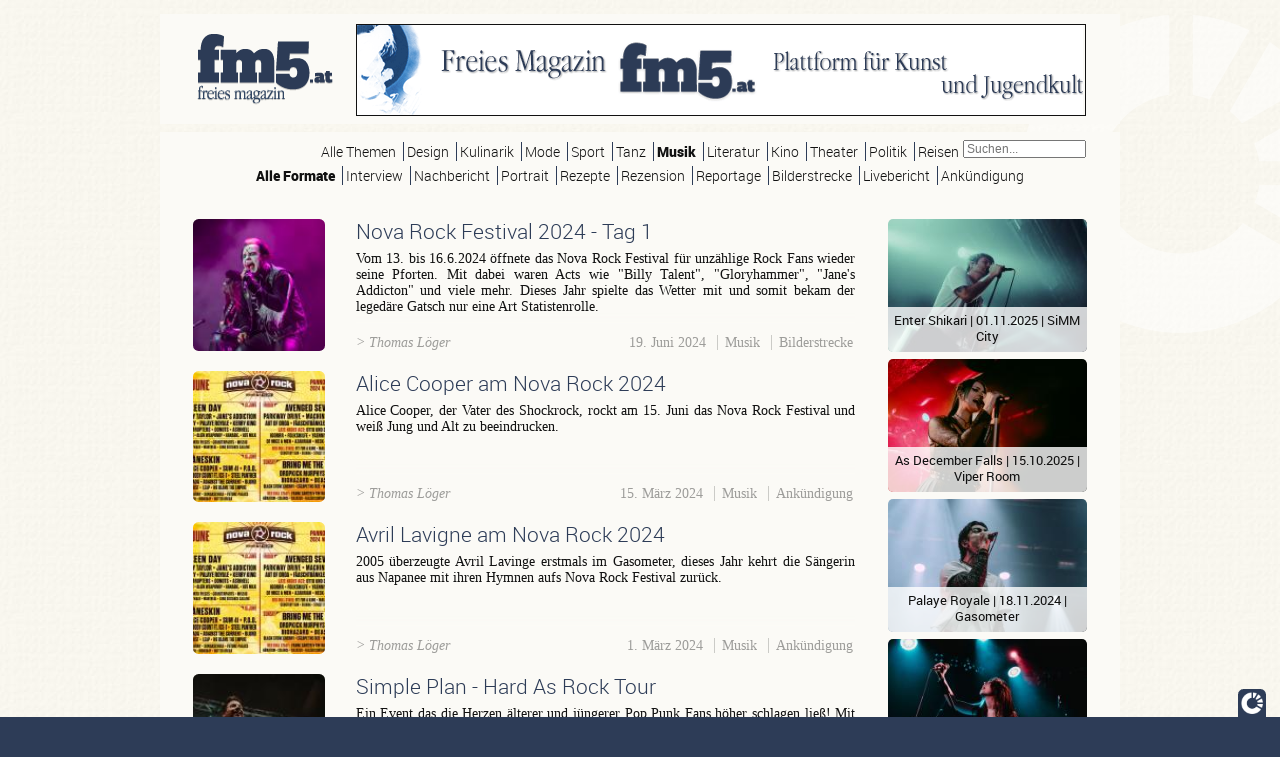

--- FILE ---
content_type: text/html; charset=utf-8
request_url: https://fm5.at/articles?page=1&id=1105&tag=All&ressort=1
body_size: 8365
content:
<!DOCTYPE html PUBLIC "-//W3C//DTD HTML+RDFa 1.1//EN">
<html lang="de" dir="ltr" version="HTML+RDFa 1.1"
  xmlns:content="http://purl.org/rss/1.0/modules/content/"
  xmlns:dc="http://purl.org/dc/terms/"
  xmlns:foaf="http://xmlns.com/foaf/0.1/"
  xmlns:og="http://ogp.me/ns#"
  xmlns:rdfs="http://www.w3.org/2000/01/rdf-schema#"
  xmlns:sioc="http://rdfs.org/sioc/ns#"
  xmlns:sioct="http://rdfs.org/sioc/types#"
  xmlns:skos="http://www.w3.org/2004/02/skos/core#"
  xmlns:xsd="http://www.w3.org/2001/XMLSchema#">
<head profile="http://www.w3.org/1999/xhtml/vocab">

  <meta charset="utf-8" />
<link rel="shortcut icon" href="https://fm5.at/sites/fm5.at/files/fm5_favicon.png" type="image/png" />
<meta name="Generator" content="Drupal 7 (http://drupal.org)" />
  <title>fm5 | Plattform für Kunst und Jugendkultur</title>
  <link type="text/css" rel="stylesheet" href="https://fm5.at/sites/fm5.at/files/css/css_xE-rWrJf-fncB6ztZfd2huxqgxu4WO-qwma6Xer30m4.css" media="all" />
<link type="text/css" rel="stylesheet" href="https://fm5.at/sites/fm5.at/files/css/css_ay8el8J_LbUCmedZVOMrNj6SYiZ87ggkfGSPwn04L80.css" media="all" />
<link type="text/css" rel="stylesheet" href="https://fm5.at/sites/fm5.at/files/css/css_WW3H3Qnp0-PCVWqUoaI1_85NJbrHdVXL9gGqUgOiIl4.css" media="all" />
<link type="text/css" rel="stylesheet" href="https://fm5.at/sites/fm5.at/files/css/css_-kvPVAVK6akl9kVOr_ixEMV_blSmJV91-vabQINXO8I.css" media="screen" />
<link type="text/css" rel="stylesheet" href="https://fm5.at/sites/fm5.at/files/css/css_DYZHExsHTGIZAXK-8-phjOJlAjGCWGihY_DaRJoyvnA.css" media="print" />
  <script type="text/javascript" src="https://fm5.at/sites/fm5.at/libraries/respondjs/respond.min.js?q7sus1"></script>
<script type="text/javascript" src="https://fm5.at/sites/fm5.at/modules/jquery_update/replace/jquery/1.8/jquery.min.js?v=1.8.3"></script>
<script type="text/javascript" src="https://fm5.at/misc/jquery-extend-3.4.0.js?v=1.8.3"></script>
<script type="text/javascript" src="https://fm5.at/misc/jquery.once.js?v=1.2"></script>
<script type="text/javascript" src="https://fm5.at/misc/drupal.js?q7sus1"></script>
<script type="text/javascript" src="https://fm5.at/sites/fm5.at/modules/simpleads/simpleads.js?q7sus1"></script>
<script type="text/javascript" src="https://fm5.at/sites/fm5.at/files/languages/de_dCb-rSBNuIXslAJ3mhnD4fSPJWzEa0RU6WaHPfFzeJw.js?q7sus1"></script>
<script type="text/javascript" src="https://fm5.at/sites/fm5.at/modules/fancybox/fancybox.js?q7sus1"></script>
<script type="text/javascript" src="https://fm5.at/sites/fm5.at/libraries/fancybox/source/jquery.fancybox.pack.js?q7sus1"></script>
<script type="text/javascript" src="https://fm5.at/sites/fm5.at/libraries/fancybox/lib/jquery.mousewheel-3.0.6.pack.js?q7sus1"></script>
<script type="text/javascript" src="https://fm5.at/sites/fm5.at/modules/custom_search/js/custom_search.js?q7sus1"></script>
<script type="text/javascript" src="https://fm5.at/sites/fm5.at/modules/better_exposed_filters/better_exposed_filters.js?q7sus1"></script>
<script type="text/javascript" src="https://fm5.at/sites/fm5.at/modules/views_infinite_scroll/js/jquery.autopager-1.0.0.js?q7sus1"></script>
<script type="text/javascript" src="https://fm5.at/sites/fm5.at/modules/views_infinite_scroll/js/views_infinite_scroll.js?q7sus1"></script>
<script type="text/javascript" src="https://fm5.at/sites/fm5.at/modules/ctools/js/auto-submit.js?q7sus1"></script>
<script type="text/javascript">
<!--//--><![CDATA[//><!--
jQuery.extend(Drupal.settings, {"basePath":"\/","pathPrefix":"","ajaxPageState":{"theme":"fm5","theme_token":"Q4B0wAAeU4_V6obyXiS1ucbIqrCEwyp-0_7ui2Wazkk","js":{"\/\/platform.twitter.com\/widgets.js":1,"sites\/fm5.at\/libraries\/respondjs\/respond.min.js":1,"sites\/fm5.at\/modules\/jquery_update\/replace\/jquery\/1.8\/jquery.min.js":1,"misc\/jquery-extend-3.4.0.js":1,"misc\/jquery.once.js":1,"misc\/drupal.js":1,"sites\/fm5.at\/modules\/simpleads\/simpleads.js":1,"public:\/\/languages\/de_dCb-rSBNuIXslAJ3mhnD4fSPJWzEa0RU6WaHPfFzeJw.js":1,"sites\/fm5.at\/modules\/fancybox\/fancybox.js":1,"sites\/fm5.at\/libraries\/fancybox\/source\/jquery.fancybox.pack.js":1,"sites\/fm5.at\/libraries\/fancybox\/lib\/jquery.mousewheel-3.0.6.pack.js":1,"sites\/fm5.at\/modules\/custom_search\/js\/custom_search.js":1,"sites\/fm5.at\/modules\/better_exposed_filters\/better_exposed_filters.js":1,"sites\/fm5.at\/modules\/views_infinite_scroll\/js\/jquery.autopager-1.0.0.js":1,"sites\/fm5.at\/modules\/views_infinite_scroll\/js\/views_infinite_scroll.js":1,"sites\/fm5.at\/modules\/ctools\/js\/auto-submit.js":1},"css":{"modules\/system\/system.base.css":1,"modules\/system\/system.menus.css":1,"modules\/system\/system.messages.css":1,"modules\/system\/system.theme.css":1,"sites\/fm5.at\/modules\/calendar\/css\/calendar_multiday.css":1,"modules\/comment\/comment.css":1,"sites\/fm5.at\/modules\/date\/date_api\/date.css":1,"sites\/fm5.at\/modules\/date\/date_popup\/themes\/datepicker.1.7.css":1,"modules\/field\/theme\/field.css":1,"modules\/node\/node.css":1,"modules\/search\/search.css":1,"sites\/fm5.at\/modules\/simpleads\/simpleads.css":1,"modules\/user\/user.css":1,"modules\/forum\/forum.css":1,"sites\/fm5.at\/modules\/views\/css\/views.css":1,"sites\/fm5.at\/modules\/media\/modules\/media_wysiwyg\/css\/media_wysiwyg.base.css":1,"sites\/fm5.at\/modules\/better_messages\/better_messages_admin.css":1,"sites\/fm5.at\/modules\/better_messages\/skins\/default\/better_messages.css":1,"sites\/fm5.at\/modules\/ctools\/css\/ctools.css":1,"sites\/fm5.at\/libraries\/fancybox\/source\/jquery.fancybox.css":1,"sites\/fm5.at\/modules\/panels\/css\/panels.css":1,"sites\/fm5.at\/modules\/taxonomy_access\/taxonomy_access.css":1,"sites\/fm5.at\/modules\/views_infinite_scroll\/css\/views_infinite_scroll.css":1,"sites\/fm5.at\/modules\/custom_search\/custom_search.css":1,"sites\/fm5.at\/themes\/fm5\/css\/layout_screen.css":1,"sites\/fm5.at\/themes\/fm5\/css\/layout_print.css":1}},"fancybox":{"helpers":{"title":{"type":"over"}}},"custom_search":{"form_target":"_self","solr":0},"better_exposed_filters":{"datepicker":false,"slider":false,"settings":[],"autosubmit":false,"views":{"frontpage":{"displays":{"articles_filtered":{"filters":{"ressort":{"required":false},"tag":{"required":false}}}}},"events":{"displays":{"block":{"filters":[]}}},"slideshows":{"displays":{"block":{"filters":[]}}},"people":{"displays":{"block":{"filters":[]}}}}},"urlIsAjaxTrusted":{"\/articles":true,"\/articles?page=1\u0026id=1105\u0026tag=All\u0026ressort=1":true},"views_infinite_scroll":[{"view_name":"frontpage","display":"articles_filtered","pager_selector":"ul.pager","next_selector":"li.pager-next a:first","content_selector":"div.view-content","items_selector":".views-row","img_path":"https:\/\/fm5.at\/sites\/fm5.at\/modules\/views_infinite_scroll\/images\/ajax-loader.gif"}]});
//--><!]]>
</script>

  <script language="JavaScript1.1" src="http://ad.adworx.at/RealMedia/ads/adstream_mjx.ads/www.fm5.at/ros/1768504623@Top1,Middle,x32?"></script>

  
<!--[if lt IE 9]>
<script src="//html5shiv.googlecode.com/svn/trunk/html5.js"></script>
<![endif]-->

</head>

<body class="page-body html not-front not-logged-in no-sidebars page-articles" >

    <div id="container">

<div id="page">

  <!-- ----------------------------------------------------------------------------------------- -->

  <header id="pageheader" role="banner">

    <a href="/" title="Startseite" rel="home" id="logo">
      <hgroup>
      	<h1>fm5</h1>
        <h2>Plattform für Kunst und Jugendkultur</h2>
      </hgroup>
    </a>

    
    <div id="headerad" class="ad banner leaderboard">
              &nbsp;
          </div>

  </header>   <!-- /#pageheader -->


  <!-- ----------------------------------------------------------------------------------------- -->

  <div id="mainarea">

    <div id="userarea">
        <div class="region region-userarea">
    <div id="block-custom-search-blocks-1" class="block block-custom-search-blocks">

      
  <div class="content">
    <form class="search-form" role="search" action="/articles?page=1&amp;id=1105&amp;tag=All&amp;ressort=1" method="post" id="custom-search-blocks-form-1" accept-charset="UTF-8"><div><div class="form-item form-type-textfield form-item-custom-search-blocks-form-1">
  <label class="element-invisible" for="edit-custom-search-blocks-form-1--2">Search this site </label>
 <input title="Geben Sie die Begriffe ein, nach denen Sie suchen." class="custom-search-box form-text" placeholder="Suchen..." type="text" id="edit-custom-search-blocks-form-1--2" name="custom_search_blocks_form_1" value="" size="15" maxlength="128" />
</div>
<input type="hidden" name="delta" value="1" />
<input type="hidden" name="form_build_id" value="form-aCT3afTrRbm3kDStE8wJaWN6OJL0kmCMVliSYz9LUF0" />
<input type="hidden" name="form_id" value="custom_search_blocks_form_1" />
<div class="form-actions form-wrapper" id="edit-actions"><input style="display:none;" type="submit" id="edit-submit" name="op" value="" class="form-submit" /></div></div></form>  </div> <!-- /.content -->

</div> <!-- /.block -->
  </div>
    </div>


    <div id="precontent" class="menudefault">
        <div class="region region-precontent">
    <div id="block-views-aac392e0c21b012f579c8d7aee36dede" class="block block-views">

      
  <div class="content">
    <form class="ctools-auto-submit-full-form" action="/articles" method="get" id="views-exposed-form-frontpage-articles-filtered" accept-charset="UTF-8"><div><div class="views-exposed-form">
  <div class="views-exposed-widgets clearfix">
          <div id="edit-ressort-wrapper" class="views-exposed-widget views-widget-filter-tid">
                        <div class="views-widget">
          <div class="form-item form-type-select form-item-ressort">
 <div class="bef-select-as-links"><div class="form-item">
 <div id="edit-ressort-all" class="form-item form-type-bef-link form-item-edit-ressort-all">
 <a href="https://fm5.at/articles?id=1105&amp;tag=All&amp;ressort=All">Alle Themen</a>
</div>
<div id="edit-ressort-60" class="form-item form-type-bef-link form-item-edit-ressort-60">
 <a href="https://fm5.at/articles?id=1105&amp;tag=All&amp;ressort=60">Design</a>
</div>
<div id="edit-ressort-58" class="form-item form-type-bef-link form-item-edit-ressort-58">
 <a href="https://fm5.at/articles?id=1105&amp;tag=All&amp;ressort=58">Kulinarik</a>
</div>
<div id="edit-ressort-61" class="form-item form-type-bef-link form-item-edit-ressort-61">
 <a href="https://fm5.at/articles?id=1105&amp;tag=All&amp;ressort=61">Mode</a>
</div>
<div id="edit-ressort-65" class="form-item form-type-bef-link form-item-edit-ressort-65">
 <a href="https://fm5.at/articles?id=1105&amp;tag=All&amp;ressort=65">Sport</a>
</div>
<div id="edit-ressort-63" class="form-item form-type-bef-link form-item-edit-ressort-63">
 <a href="https://fm5.at/articles?id=1105&amp;tag=All&amp;ressort=63">Tanz</a>
</div>
<div id="edit-ressort-1" class="form-item form-type-bef-link form-item-edit-ressort-1">
 <a href="https://fm5.at/articles?id=1105&amp;tag=All&amp;ressort=1" class="active">Musik</a>
</div>
<div id="edit-ressort-44" class="form-item form-type-bef-link form-item-edit-ressort-44">
 <a href="https://fm5.at/articles?id=1105&amp;tag=All&amp;ressort=44">Literatur</a>
</div>
<div id="edit-ressort-45" class="form-item form-type-bef-link form-item-edit-ressort-45">
 <a href="https://fm5.at/articles?id=1105&amp;tag=All&amp;ressort=45">Kino</a>
</div>
<div id="edit-ressort-46" class="form-item form-type-bef-link form-item-edit-ressort-46">
 <a href="https://fm5.at/articles?id=1105&amp;tag=All&amp;ressort=46">Theater</a>
</div>
<div id="edit-ressort-47" class="form-item form-type-bef-link form-item-edit-ressort-47">
 <a href="https://fm5.at/articles?id=1105&amp;tag=All&amp;ressort=47">Politik</a>
</div>
<div id="edit-ressort-48" class="form-item form-type-bef-link form-item-edit-ressort-48">
 <a href="https://fm5.at/articles?id=1105&amp;tag=All&amp;ressort=48">Reisen</a>
</div>

</div>
<select style="display: none;" id="edit-ressort" name="ressort" class="form-select"><option value="All">Alle Themen</option><option value="60">Design</option><option value="58">Kulinarik</option><option value="61">Mode</option><option value="65">Sport</option><option value="63">Tanz</option><option value="1" selected="selected">Musik</option><option value="44">Literatur</option><option value="45">Kino</option><option value="46">Theater</option><option value="47">Politik</option><option value="48">Reisen</option></select><input type="hidden" class="bef-new-value" name="ressort" value="1" /></div>
</div>
        </div>
              </div>
          <div id="edit-tag-wrapper" class="views-exposed-widget views-widget-filter-tid_1">
                        <div class="views-widget">
          <div class="form-item form-type-select form-item-tag">
 <div class="bef-select-as-links"><div class="form-item">
 <div id="edit-tag-all" class="form-item form-type-bef-link form-item-edit-tag-all">
 <a href="https://fm5.at/articles?id=1105&amp;tag=All&amp;ressort=1" class="active">Alle Formate</a>
</div>
<div id="edit-tag-22" class="form-item form-type-bef-link form-item-edit-tag-22">
 <a href="https://fm5.at/articles?id=1105&amp;tag=22&amp;ressort=1">Interview</a>
</div>
<div id="edit-tag-62" class="form-item form-type-bef-link form-item-edit-tag-62">
 <a href="https://fm5.at/articles?id=1105&amp;tag=62&amp;ressort=1">Nachbericht</a>
</div>
<div id="edit-tag-64" class="form-item form-type-bef-link form-item-edit-tag-64">
 <a href="https://fm5.at/articles?id=1105&amp;tag=64&amp;ressort=1">Portrait</a>
</div>
<div id="edit-tag-59" class="form-item form-type-bef-link form-item-edit-tag-59">
 <a href="https://fm5.at/articles?id=1105&amp;tag=59&amp;ressort=1">Rezepte</a>
</div>
<div id="edit-tag-24" class="form-item form-type-bef-link form-item-edit-tag-24">
 <a href="https://fm5.at/articles?id=1105&amp;tag=24&amp;ressort=1">Rezension</a>
</div>
<div id="edit-tag-31" class="form-item form-type-bef-link form-item-edit-tag-31">
 <a href="https://fm5.at/articles?id=1105&amp;tag=31&amp;ressort=1">Reportage</a>
</div>
<div id="edit-tag-26" class="form-item form-type-bef-link form-item-edit-tag-26">
 <a href="https://fm5.at/articles?id=1105&amp;tag=26&amp;ressort=1">Bilderstrecke</a>
</div>
<div id="edit-tag-23" class="form-item form-type-bef-link form-item-edit-tag-23">
 <a href="https://fm5.at/articles?id=1105&amp;tag=23&amp;ressort=1">Livebericht</a>
</div>
<div id="edit-tag-25" class="form-item form-type-bef-link form-item-edit-tag-25">
 <a href="https://fm5.at/articles?id=1105&amp;tag=25&amp;ressort=1">Ankündigung</a>
</div>

</div>
<select style="display: none;" id="edit-tag" name="tag" class="form-select"><option value="All" selected="selected">Alle Formate</option><option value="22">Interview</option><option value="62">Nachbericht</option><option value="64">Portrait</option><option value="59">Rezepte</option><option value="24">Rezension</option><option value="31">Reportage</option><option value="26">Bilderstrecke</option><option value="23">Livebericht</option><option value="25">Ankündigung</option></select><input type="hidden" class="bef-new-value" name="tag" value="All" /></div>
</div>
        </div>
              </div>
                    <div class="views-exposed-widget views-submit-button">
      <input class="ctools-use-ajax ctools-auto-submit-click js-hide element-hidden form-submit" type="submit" id="edit-submit-frontpage" name="" value="Apply" />    </div>
      </div>
</div>
</div></form>  </div> <!-- /.content -->

</div> <!-- /.block -->
  </div>
    </div>


    <div id="fullcontent">

      <section id="contentarea" class="with-sidebar">

           <!-- /#contentheader -->
        
        
        <section id="contentbody">

             <!-- /#leftsidebar2 -->

          <section id="maincontent" class="" role="main">

               <!-- /#messages -->

                                    
                          <div class="tabs">
                              </div>
            
                        <div id="breadcrumb">
              <a href="/">Startseite</a>            </div>
               <!-- /#breadcrumb -->
            
                        
                        
              <div class="region region-content">
    <div id="block-system-main" class="block block-system">

      
  <div class="content">
    <div class="view view-frontpage view-id-frontpage view-display-id-articles_filtered view-dom-id-fd8d6dcd16b9075a0a6046a00be52825">
        
  
  
      <div class="view-content">
        <div class="views-row views-row-1 views-row-odd views-row-first">
    <article id="node-1168" class="story node-teaser node node-gallery node-promoted node-teaser" about="/artikel/nova-rock-festival-2024-tag-1" typeof="sioc:Item foaf:Document">


  <aside id="illustration">
          <div class="field field-name-field-preview field-type-image field-label-hidden"><div class="field-items"><div class="field-item even"><a href="/artikel/nova-rock-festival-2024-tag-1"><img typeof="foaf:Image" src="https://fm5.at/sites/fm5.at/files/styles/small_square/public/media/0N5A2292.jpg?itok=sVu5Mcng" width="125" height="125" alt="Nova Rock 2024" title="© Thomas Löger" /></a></div></div></div>      </aside>


  <section id="textcolumn" class="with-illustration">

    <header>

                    <h1>
          <a href="/artikel/nova-rock-festival-2024-tag-1">
            Nova Rock Festival 2024 - Tag 1          </a>
        </h1>
            <span property="dc:title" content="Nova Rock Festival 2024 - Tag 1" class="rdf-meta element-hidden"></span><span property="sioc:num_replies" content="0" datatype="xsd:integer" class="rdf-meta element-hidden"></span>      
    </header>

    <div class="content">
      <div class="field field-name-body field-type-text-with-summary field-label-hidden"><div class="field-items"><div class="field-item even" property="content:encoded"><p>Vom 13. bis 16.6.2024 öffnete das Nova Rock Festival für unzählige Rock Fans wieder seine Pforten. Mit dabei waren Acts wie "Billy Talent", "Gloryhammer", "Jane's Addicton" und viele mehr. Dieses Jahr spielte das Wetter mit und somit bekam der legedäre Gatsch nur eine Art Statistenrolle.</p>
</div></div></div>    </div>   <!-- /.content -->

    <footer>
              <span class="submitted">
          > Thomas Löger        </span>
            <span class="articleinfo">
        <div class="field field-name-field-publisheddate field-type-datetime field-label-hidden"><div class="field-items"><div class="field-item even"><span class="date-display-single" property="dc:date" datatype="xsd:dateTime" content="2024-06-19T00:00:00+02:00">19. Juni 2024</span></div></div></div>        <div class="field field-name-field-ressort field-type-taxonomy-term-reference field-label-hidden"><div class="field-items"><div class="field-item even">Musik</div></div></div>        <div class="field field-name-field-tags field-type-taxonomy-term-reference field-label-hidden"><div class="field-items"><div class="field-item even">Bilderstrecke</div></div></div>      </span>
    </footer>

  </section>


  

</article> <!-- /.node -->
  </div>
  <div class="views-row views-row-2 views-row-even">
    <article id="node-1167" class="story node-teaser node node-article node-promoted node-teaser" about="/artikel/alice-cooper-am-nova-rock-2024" typeof="sioc:Item foaf:Document">


  <aside id="illustration">
          <div class="field field-name-field-preview field-type-image field-label-hidden"><div class="field-items"><div class="field-item even"><a href="/artikel/alice-cooper-am-nova-rock-2024"><img typeof="foaf:Image" src="https://fm5.at/sites/fm5.at/files/styles/small_square/public/media/445179924_994255725395244_746524664806536720_n.jpg?itok=AKIW5vj5" width="125" height="125" alt="Nova Rock Festival" title="© Nova Rock Festival" /></a></div></div></div>      </aside>


  <section id="textcolumn" class="with-illustration">

    <header>

                    <h1>
          <a href="/artikel/alice-cooper-am-nova-rock-2024">
            Alice Cooper am Nova Rock 2024          </a>
        </h1>
            <span property="dc:title" content="Alice Cooper am Nova Rock 2024" class="rdf-meta element-hidden"></span><span property="sioc:num_replies" content="0" datatype="xsd:integer" class="rdf-meta element-hidden"></span>      
    </header>

    <div class="content">
      <div class="field field-name-body field-type-text-with-summary field-label-hidden"><div class="field-items"><div class="field-item even" property="content:encoded"><p>Alice Cooper, der Vater des Shockrock, rockt am 15. Juni das Nova Rock Festival und weiß Jung und Alt zu beeindrucken.</p>
</div></div></div>    </div>   <!-- /.content -->

    <footer>
              <span class="submitted">
          > Thomas Löger        </span>
            <span class="articleinfo">
        <div class="field field-name-field-publisheddate field-type-datetime field-label-hidden"><div class="field-items"><div class="field-item even"><span class="date-display-single" property="dc:date" datatype="xsd:dateTime" content="2024-03-15T00:00:00+01:00">15. März 2024</span></div></div></div>        <div class="field field-name-field-ressort field-type-taxonomy-term-reference field-label-hidden"><div class="field-items"><div class="field-item even">Musik</div></div></div>        <div class="field field-name-field-tags field-type-taxonomy-term-reference field-label-hidden"><div class="field-items"><div class="field-item even" rel="dc:subject">Ankündigung</div></div></div>      </span>
    </footer>

  </section>


  

</article> <!-- /.node -->
  </div>
  <div class="views-row views-row-3 views-row-odd">
    <article id="node-1166" class="story node-teaser node node-article node-promoted node-teaser" about="/artikel/avril-lavigne-am-nova-rock-2024" typeof="sioc:Item foaf:Document">


  <aside id="illustration">
          <div class="field field-name-field-preview field-type-image field-label-hidden"><div class="field-items"><div class="field-item even"><a href="/artikel/avril-lavigne-am-nova-rock-2024"><img typeof="foaf:Image" src="https://fm5.at/sites/fm5.at/files/styles/small_square/public/media/445179924_994255725395244_746524664806536720_n.jpg?itok=AKIW5vj5" width="125" height="125" alt="Nova Rock Festival" title="© Nova Rock Festival" /></a></div></div></div>      </aside>


  <section id="textcolumn" class="with-illustration">

    <header>

                    <h1>
          <a href="/artikel/avril-lavigne-am-nova-rock-2024">
            Avril Lavigne am Nova Rock 2024          </a>
        </h1>
            <span property="dc:title" content="Avril Lavigne am Nova Rock 2024" class="rdf-meta element-hidden"></span><span property="sioc:num_replies" content="0" datatype="xsd:integer" class="rdf-meta element-hidden"></span>      
    </header>

    <div class="content">
      <div class="field field-name-body field-type-text-with-summary field-label-hidden"><div class="field-items"><div class="field-item even" property="content:encoded"><p>2005 überzeugte Avril Lavinge erstmals im Gasometer, dieses Jahr kehrt die Sängerin aus Napanee mit ihren Hymnen aufs Nova  Rock Festival zurück.</p>
</div></div></div>    </div>   <!-- /.content -->

    <footer>
              <span class="submitted">
          > Thomas Löger        </span>
            <span class="articleinfo">
        <div class="field field-name-field-publisheddate field-type-datetime field-label-hidden"><div class="field-items"><div class="field-item even"><span class="date-display-single" property="dc:date" datatype="xsd:dateTime" content="2024-03-01T00:00:00+01:00">1. März 2024</span></div></div></div>        <div class="field field-name-field-ressort field-type-taxonomy-term-reference field-label-hidden"><div class="field-items"><div class="field-item even">Musik</div></div></div>        <div class="field field-name-field-tags field-type-taxonomy-term-reference field-label-hidden"><div class="field-items"><div class="field-item even" rel="dc:subject">Ankündigung</div></div></div>      </span>
    </footer>

  </section>


  

</article> <!-- /.node -->
  </div>
  <div class="views-row views-row-4 views-row-even">
    <article id="node-1163" class="story node-teaser node node-gallery node-promoted node-teaser" about="/artikel/simple-plan-hard-rock-tour" typeof="sioc:Item foaf:Document">


  <aside id="illustration">
          <div class="field field-name-field-preview field-type-image field-label-hidden"><div class="field-items"><div class="field-item even"><a href="/artikel/simple-plan-hard-rock-tour"><img typeof="foaf:Image" src="https://fm5.at/sites/fm5.at/files/styles/small_square/public/media/SP-MP-SC%20%2880%29.jpg?itok=eN3ToIT2" width="125" height="125" alt="Julia Wagner" title="© Julia Wagner" /></a></div></div></div>      </aside>


  <section id="textcolumn" class="with-illustration">

    <header>

                    <h1>
          <a href="/artikel/simple-plan-hard-rock-tour">
            Simple Plan - Hard As Rock Tour          </a>
        </h1>
            <span property="dc:title" content="Simple Plan - Hard As Rock Tour" class="rdf-meta element-hidden"></span><span property="sioc:num_replies" content="0" datatype="xsd:integer" class="rdf-meta element-hidden"></span>      
    </header>

    <div class="content">
      <div class="field field-name-body field-type-text-with-summary field-label-hidden"><div class="field-items"><div class="field-item even" property="content:encoded"><p>Ein Event das die Herzen älterer und jüngerer Pop Punk Fans höher schlagen ließ! Mit der Hard As Rock Tour heizten die kanadische Band Simple Plan mit State Champs und Mayday Parade gemeinsam mit Opener AIR YEL das ausverkaufte Gasometer in Wien ordentlich ein.</p>
</div></div></div>    </div>   <!-- /.content -->

    <footer>
              <span class="submitted">
          > Julia Wagner        </span>
            <span class="articleinfo">
        <div class="field field-name-field-publisheddate field-type-datetime field-label-hidden"><div class="field-items"><div class="field-item even"><span class="date-display-single" property="dc:date" datatype="xsd:dateTime" content="2024-01-30T00:00:00+01:00">30. Januar 2024</span></div></div></div>        <div class="field field-name-field-ressort field-type-taxonomy-term-reference field-label-hidden"><div class="field-items"><div class="field-item even">Musik</div></div></div>        <div class="field field-name-field-tags field-type-taxonomy-term-reference field-label-hidden"><div class="field-items"><div class="field-item even">Bilderstrecke</div></div></div>      </span>
    </footer>

  </section>


  

</article> <!-- /.node -->
  </div>
  <div class="views-row views-row-5 views-row-odd">
    <article id="node-1160" class="story node-teaser node node-gallery node-promoted node-teaser" about="/artikel/lorna-shore" typeof="sioc:Item foaf:Document">


  <aside id="illustration">
          <div class="field field-name-field-preview field-type-image field-label-hidden"><div class="field-items"><div class="field-item even"><a href="/artikel/lorna-shore"><img typeof="foaf:Image" src="https://fm5.at/sites/fm5.at/files/styles/small_square/public/media/53498-12317-Lorna-Shore_1-by-MikeElliot-querformat-1280x660.jpg?itok=Ot1Tfykn" width="125" height="125" alt="Mike Elliot" title="© Mike Elliot" /></a></div></div></div>      </aside>


  <section id="textcolumn" class="with-illustration">

    <header>

                    <h1>
          <a href="/artikel/lorna-shore">
            Lorna Shore          </a>
        </h1>
            <span property="dc:title" content="Lorna Shore" class="rdf-meta element-hidden"></span><span property="sioc:num_replies" content="0" datatype="xsd:integer" class="rdf-meta element-hidden"></span>      
    </header>

    <div class="content">
      <div class="field field-name-body field-type-text-with-summary field-label-hidden"><div class="field-items"><div class="field-item even" property="content:encoded"><p>Am 22.11.2023 brachte die amerikanische Deathcore Band "Lorna Shore" im Rahmen ihrer 'The Pain Remains EU Tour' das Wiener Gasometer zum Beben. Davor heizten "Distant" "Ingested" und "Rivers of Nihil" den Fans ordentlich ein - harte Riffs und brutaler Gesang hieß das Rezept.</p>
</div></div></div>    </div>   <!-- /.content -->

    <footer>
              <span class="submitted">
          > Markus Andjelic        </span>
            <span class="articleinfo">
        <div class="field field-name-field-publisheddate field-type-datetime field-label-hidden"><div class="field-items"><div class="field-item even"><span class="date-display-single" property="dc:date" datatype="xsd:dateTime" content="2023-11-22T00:00:00+01:00">22. November 2023</span></div></div></div>        <div class="field field-name-field-ressort field-type-taxonomy-term-reference field-label-hidden"><div class="field-items"><div class="field-item even">Musik</div></div></div>        <div class="field field-name-field-tags field-type-taxonomy-term-reference field-label-hidden"><div class="field-items"><div class="field-item even">Bilderstrecke</div></div></div>      </span>
    </footer>

  </section>


  

</article> <!-- /.node -->
  </div>
  <div class="views-row views-row-6 views-row-even">
    <article id="node-1156" class="story node-teaser node node-article node-promoted node-teaser" about="/artikel/europavox-festival-2023-tag-1" typeof="sioc:Item foaf:Document">


  <aside id="illustration">
          <div class="field field-name-field-preview field-type-image field-label-hidden"><div class="field-items"><div class="field-item even"><a href="/artikel/europavox-festival-2023-tag-1"><img typeof="foaf:Image" src="https://fm5.at/sites/fm5.at/files/styles/small_square/public/media/shame-23.jpg?itok=bqn2Wg04" width="125" height="125" alt="shame" title="© (C) Kathrin Suppanz" /></a></div></div></div>      </aside>


  <section id="textcolumn" class="with-illustration">

    <header>

                    <h1>
          <a href="/artikel/europavox-festival-2023-tag-1">
            Europavox Festival 2023 - Tag 1          </a>
        </h1>
            <span property="dc:title" content="Europavox Festival 2023 - Tag 1" class="rdf-meta element-hidden"></span><span property="sioc:num_replies" content="0" datatype="xsd:integer" class="rdf-meta element-hidden"></span>      
    </header>

    <div class="content">
      <div class="field field-name-body field-type-text-with-summary field-label-hidden"><div class="field-items"><div class="field-item even" property="content:encoded"><p>Europavox als Plattform für europäische Musik und Nachwuchsmusiker:innen ging in die bereits sechste Runde mit der Wiener Ausgabe im WUK. Am ersten Abend gab es die diversen Facetten des Indie Rock aus ganz Europa und darüber hinaus mit MNNQNS aus Frankreich, Pom Poko aus Norwegen, Lucy Kruger &amp; The Lost Boys aus Südafrika bzw. Berlin und den britischen shame. Ein Stimmungsbild.</p>
</div></div></div>    </div>   <!-- /.content -->

    <footer>
              <span class="submitted">
          > Kathrin Suppanz        </span>
            <span class="articleinfo">
        <div class="field field-name-field-publisheddate field-type-datetime field-label-hidden"><div class="field-items"><div class="field-item even"><span class="date-display-single" property="dc:date" datatype="xsd:dateTime" content="2023-11-18T00:00:00+01:00">18. November 2023</span></div></div></div>        <div class="field field-name-field-ressort field-type-taxonomy-term-reference field-label-hidden"><div class="field-items"><div class="field-item even">Musik</div></div></div>        <div class="field field-name-field-tags field-type-taxonomy-term-reference field-label-hidden"><div class="field-items"><div class="field-item even" rel="dc:subject">Nachbericht</div><div class="field-item odd" rel="dc:subject">Bilderstrecke</div></div></div>      </span>
    </footer>

  </section>


  

</article> <!-- /.node -->
  </div>
  <div class="views-row views-row-7 views-row-odd">
    <article id="node-1157" class="story node-teaser node node-gallery node-promoted node-teaser" about="/artikel/europavox-wien-2023-tag-2" typeof="sioc:Item foaf:Document">


  <aside id="illustration">
          <div class="field field-name-field-preview field-type-image field-label-hidden"><div class="field-items"><div class="field-item even"><a href="/artikel/europavox-wien-2023-tag-2"><img typeof="foaf:Image" src="https://fm5.at/sites/fm5.at/files/styles/small_square/public/media/0N5A9674.jpg?itok=5Neegm9Y" width="125" height="125" alt="Bipolar Feminin @ Europavox 2023" title="© Thomas Löger" /></a></div></div></div>      </aside>


  <section id="textcolumn" class="with-illustration">

    <header>

                    <h1>
          <a href="/artikel/europavox-wien-2023-tag-2">
            Europavox Wien 2023 - Tag 2          </a>
        </h1>
            <span property="dc:title" content="Europavox Wien 2023 - Tag 2" class="rdf-meta element-hidden"></span><span property="sioc:num_replies" content="0" datatype="xsd:integer" class="rdf-meta element-hidden"></span>      
    </header>

    <div class="content">
      <div class="field field-name-body field-type-text-with-summary field-label-hidden"><div class="field-items"><div class="field-item even" property="content:encoded"><p>Der zweite Tag des Europavox im WUK bot wieder mitreißende Musik verschiedenster Stilrichtungen. Bipolar Feminin, The Haunted Youth, KOIKOI und Ada Oda begeisterten das volle Haus.</p>
</div></div></div>    </div>   <!-- /.content -->

    <footer>
              <span class="submitted">
          > Thomas Löger        </span>
            <span class="articleinfo">
        <div class="field field-name-field-publisheddate field-type-datetime field-label-hidden"><div class="field-items"><div class="field-item even"><span class="date-display-single" property="dc:date" datatype="xsd:dateTime" content="2023-11-18T00:00:00+01:00">18. November 2023</span></div></div></div>        <div class="field field-name-field-ressort field-type-taxonomy-term-reference field-label-hidden"><div class="field-items"><div class="field-item even">Musik</div></div></div>        <div class="field field-name-field-tags field-type-taxonomy-term-reference field-label-hidden"><div class="field-items"><div class="field-item even">Bilderstrecke</div></div></div>      </span>
    </footer>

  </section>


  

</article> <!-- /.node -->
  </div>
  <div class="views-row views-row-8 views-row-even">
    <article id="node-1150" class="story node-teaser node node-article node-promoted node-teaser" about="/artikel/gelungener-spagat-zwischen-pop-und-feminismus" typeof="sioc:Item foaf:Document">


  <aside id="illustration">
          <div class="field field-name-field-preview field-type-image field-label-hidden"><div class="field-items"><div class="field-item even"><a href="/artikel/gelungener-spagat-zwischen-pop-und-feminismus"><img typeof="foaf:Image" src="https://fm5.at/sites/fm5.at/files/styles/small_square/public/media/LAURENMAYBERRY-1.jpg?itok=7sBlklRR" width="125" height="125" alt="Kathrin Suppanz" title="© Kathrin Suppanz" /></a></div></div></div>      </aside>


  <section id="textcolumn" class="with-illustration">

    <header>

                    <h1>
          <a href="/artikel/gelungener-spagat-zwischen-pop-und-feminismus">
            Gelungener Spagat zwischen Pop und Feminismus          </a>
        </h1>
            <span property="dc:title" content="Gelungener Spagat zwischen Pop und Feminismus" class="rdf-meta element-hidden"></span><span property="sioc:num_replies" content="0" datatype="xsd:integer" class="rdf-meta element-hidden"></span>      
    </header>

    <div class="content">
      <div class="field field-name-body field-type-text-with-summary field-label-hidden"><div class="field-items"><div class="field-item even" property="content:encoded"><p>Am 19.10.2023 kam Lauren Mayberry im Rahmen ihrer Solo-Tour nach Wien und präsentierte sich musikalisch mit feministischen Unterton. Zusammen mit ihrem Support Eli bot sie ein stimmiges Konzert, man musste sich nur darauf einlassen.</p>
</div></div></div>    </div>   <!-- /.content -->

    <footer>
              <span class="submitted">
          > Stephanie Ambros        </span>
            <span class="articleinfo">
        <div class="field field-name-field-publisheddate field-type-datetime field-label-hidden"><div class="field-items"><div class="field-item even"><span class="date-display-single" property="dc:date" datatype="xsd:dateTime" content="2023-10-22T00:00:00+02:00">22. Oktober 2023</span></div></div></div>        <div class="field field-name-field-ressort field-type-taxonomy-term-reference field-label-hidden"><div class="field-items"><div class="field-item even">Musik</div></div></div>        <div class="field field-name-field-tags field-type-taxonomy-term-reference field-label-hidden"><div class="field-items"><div class="field-item even" rel="dc:subject">Rezension</div><div class="field-item odd" rel="dc:subject">Livebericht</div></div></div>      </span>
    </footer>

  </section>


  

</article> <!-- /.node -->
  </div>
  <div class="views-row views-row-9 views-row-odd">
    <article id="node-1147" class="story node-teaser node node-article node-promoted node-teaser" about="/artikel/lauren-mayberry-im-flex" typeof="sioc:Item foaf:Document">


  <aside id="illustration">
          <div class="field field-name-field-preview field-type-image field-label-hidden"><div class="field-items"><div class="field-item even"><a href="/artikel/lauren-mayberry-im-flex"><img typeof="foaf:Image" src="https://fm5.at/sites/fm5.at/files/styles/small_square/public/media/CHVRCHES-18_1.jpg?itok=FdWcBn2z" width="125" height="125" alt="Kathrin Suppanz" title="© Kathrin Suppanz" /></a></div></div></div>      </aside>


  <section id="textcolumn" class="with-illustration">

    <header>

                    <h1>
          <a href="/artikel/lauren-mayberry-im-flex">
            Lauren Mayberry im Flex          </a>
        </h1>
            <span property="dc:title" content="Lauren Mayberry im Flex" class="rdf-meta element-hidden"></span><span property="sioc:num_replies" content="0" datatype="xsd:integer" class="rdf-meta element-hidden"></span>      
    </header>

    <div class="content">
      <div class="field field-name-body field-type-text-with-summary field-label-hidden"><div class="field-items"><div class="field-item even" property="content:encoded"><p>Am 19.10.2023 kommt Lauren Mayberry zum ersten Mal als Solokünstlerin als Wien. Mit im Gepäck hat die Schottin ihre Singles "Are You Awake", "Shame" und neue Musik. Als Supportact ist die Londoner Musikerin ELI mit von der Partie. Cooler geht's nicht.</p>
</div></div></div>    </div>   <!-- /.content -->

    <footer>
              <span class="submitted">
          > Stephanie Ambros        </span>
            <span class="articleinfo">
        <div class="field field-name-field-publisheddate field-type-datetime field-label-hidden"><div class="field-items"><div class="field-item even"><span class="date-display-single" property="dc:date" datatype="xsd:dateTime" content="2023-10-17T00:00:00+02:00">17. Oktober 2023</span></div></div></div>        <div class="field field-name-field-ressort field-type-taxonomy-term-reference field-label-hidden"><div class="field-items"><div class="field-item even">Musik</div></div></div>        <div class="field field-name-field-tags field-type-taxonomy-term-reference field-label-hidden"><div class="field-items"><div class="field-item even" rel="dc:subject">Ankündigung</div></div></div>      </span>
    </footer>

  </section>


  

</article> <!-- /.node -->
  </div>
  <div class="views-row views-row-10 views-row-even views-row-last">
    <article id="node-1144" class="story node-teaser node node-article node-promoted node-teaser" about="/artikel/answer-always-yes" typeof="sioc:Item foaf:Document">


  <aside id="illustration">
          <div class="field field-name-field-preview field-type-image field-label-hidden"><div class="field-items"><div class="field-item even"><a href="/artikel/answer-always-yes"><img typeof="foaf:Image" src="https://fm5.at/sites/fm5.at/files/styles/small_square/public/media/ALEXLAHEY-1.jpg?itok=32nuyL_k" width="125" height="125" alt="Kathrin Suppanz" title="© Kathrin Suppanz" /></a></div></div></div>      </aside>


  <section id="textcolumn" class="with-illustration">

    <header>

                    <h1>
          <a href="/artikel/answer-always-yes">
            The Answer Is Always Yes          </a>
        </h1>
            <span property="dc:title" content="The Answer Is Always Yes" class="rdf-meta element-hidden"></span><span property="sioc:num_replies" content="0" datatype="xsd:integer" class="rdf-meta element-hidden"></span>      
    </header>

    <div class="content">
      <div class="field field-name-body field-type-text-with-summary field-label-hidden"><div class="field-items"><div class="field-item even" property="content:encoded"><p>Die australische Singer-Songwriterin Alex Lahey gewann am 02.10.2023 im Chelsea mit ihren griffigen Songs die Herzen. Mit dabei ihr drittes Album "The Answer is Always Yes" und ihre Band. Selbst Songs über die Pandemie klangen hier so cool wie nie.</p>
</div></div></div>    </div>   <!-- /.content -->

    <footer>
              <span class="submitted">
          > Stephanie Ambros        </span>
            <span class="articleinfo">
        <div class="field field-name-field-publisheddate field-type-datetime field-label-hidden"><div class="field-items"><div class="field-item even"><span class="date-display-single" property="dc:date" datatype="xsd:dateTime" content="2023-10-03T00:00:00+02:00">3. Oktober 2023</span></div></div></div>        <div class="field field-name-field-ressort field-type-taxonomy-term-reference field-label-hidden"><div class="field-items"><div class="field-item even">Musik</div></div></div>        <div class="field field-name-field-tags field-type-taxonomy-term-reference field-label-hidden"><div class="field-items"><div class="field-item even" rel="dc:subject">Nachbericht</div><div class="field-item odd" rel="dc:subject">Rezension</div><div class="field-item even" rel="dc:subject">Livebericht</div></div></div>      </span>
    </footer>

  </section>


  

</article> <!-- /.node -->
  </div>
    </div>
  
      <div class="item-list"><ul class="pager"><li class="pager-previous first"><a href="/articles?id=1105&amp;tag=All&amp;ressort=1">‹‹</a></li>
<li class="pager-current">2 of 42</li>
<li class="pager-next last"><a href="/articles?page=2&amp;id=1105&amp;tag=All&amp;ressort=1">››</a></li>
</ul></div>  
  
  
  
  
</div>  </div> <!-- /.content -->

</div> <!-- /.block -->
  </div>

                        
            
          </section>   <!-- /#maincontent -->
        
        </section>   <!-- /#contentbody -->


           <!-- /#contentfooter -->

      </section>   <!-- /#contentarea -->


              <aside id="rightsidebar" class="column sidebar" role="complementary">
            <div class="region region-sidebar-right">
    <div id="block-views-slideshows-block" class="block block-views">

      
  <div class="content">
    <div class="view view-slideshows view-id-slideshows view-display-id-block view-dom-id-6d40f40bf17a9388138d200a200fd65d">
        
  
  
      <div class="view-content">
        <div class="views-row views-row-1 views-row-odd views-row-first">
      
  <div class="views-field views-field-field-preview">        <div class="field-content"><a href="/artikel/enter-shikari-live-wien"><img typeof="foaf:Image" src="https://fm5.at/sites/fm5.at/files/styles/medium/public/media/enter-shikari-22.jpg?itok=GhVpRRo5" width="228" height="152" alt="Julia Wagner" title="© Julia Wagner" /></a></div>  </div>  
  <span>        <div class="eventinfo">Enter Shikari | <span class="date-display-single" property="dc:date" datatype="xsd:dateTime" content="2025-11-01T00:00:00+01:00">01.11.2025</span> | SiMM City</div>  </span>  </div>
  <div class="views-row views-row-2 views-row-even">
      
  <div class="views-field views-field-field-preview">        <div class="field-content"><a href="/artikel/december-falls-live-wien"><img typeof="foaf:Image" src="https://fm5.at/sites/fm5.at/files/styles/medium/public/media/adfredhook-31_0.jpg?itok=Zu2qCLnx" width="228" height="152" alt="Julia Wagner" title="© Julia Wagner" /></a></div>  </div>  
  <span>        <div class="eventinfo">As December Falls | <span class="date-display-single" property="dc:date" datatype="xsd:dateTime" content="2025-10-15T00:00:00+02:00">15.10.2025</span> | Viper Room</div>  </span>  </div>
  <div class="views-row views-row-3 views-row-odd">
      
  <div class="views-field views-field-field-preview">        <div class="field-content"><a href="/artikel/palaye-royale-live-wien"><img typeof="foaf:Image" src="https://fm5.at/sites/fm5.at/files/styles/medium/public/media/palayeroyale-17.jpg?itok=GOCWQpZ_" width="228" height="152" alt="Julia Wagner" title="© Julia Wagner" /></a></div>  </div>  
  <span>        <div class="eventinfo">Palaye Royale | <span class="date-display-single" property="dc:date" datatype="xsd:dateTime" content="2024-11-18T00:00:00+01:00">18.11.2024</span> | Gasometer</div>  </span>  </div>
  <div class="views-row views-row-4 views-row-even">
      
  <div class="views-field views-field-field-preview">        <div class="field-content"><a href="/artikel/yours-truly-live-wien"><img typeof="foaf:Image" src="https://fm5.at/sites/fm5.at/files/styles/medium/public/media/yours%20truly%20%2818%29.jpg?itok=vxawK86g" width="228" height="152" alt="Julia Wagner" title="© Julia Wagner" /></a></div>  </div>  
  <span>        <div class="eventinfo">Yours Truly  | <span class="date-display-single" property="dc:date" datatype="xsd:dateTime" content="2024-09-03T00:00:00+02:00">03.09.2024</span> | Arena Wien</div>  </span>  </div>
  <div class="views-row views-row-5 views-row-odd views-row-last">
      
  <div class="views-field views-field-field-preview">        <div class="field-content"><a href="/artikel/nova-rock-festival-2024-tag-4"><img typeof="foaf:Image" src="https://fm5.at/sites/fm5.at/files/styles/medium/public/media/0N5A4579.jpg?itok=hfpRburq" width="228" height="152" alt="Nova Rock 2024" title="© Thomas Löger" /></a></div>  </div>  
  <span>        <div class="eventinfo">Nova Rock Festival 2024 | <span class="date-display-single" property="dc:date" datatype="xsd:dateTime" content="2024-06-22T00:00:00+02:00">22.06.2024</span> | Pannonia Fields II, Burgenland</div>  </span>  </div>
    </div>
  
  
  
  
  
  
</div>  </div> <!-- /.content -->

</div> <!-- /.block -->
<div id="block-views-people-block" class="block block-views">

      
  <div class="content">
    <div class="view view-people view-id-people view-display-id-block view-dom-id-e2b107231f5d20c72f188c71f782746c">
        
  
  
      <div class="view-content">
        <div class="views-row views-row-1 views-row-odd views-row-first views-row-last">
      
  <div class="views-field views-field-picture">        <div class="field-content"><a href="/users/cornelia-reidinger"><img typeof="foaf:Image" src="https://fm5.at/sites/fm5.at/files/styles/small_square/public/pictures/picture-116-1415777230.jpg?itok=nUq99ss2" width="125" height="125" alt="Bild des Benutzers Cornelia Reidinger" /></a></div>  </div>  
  <div class="views-field views-field-nothing">        <span class="field-content"><a href="/redaktion">Redaktion</a></span>  </div>  
  <div class="views-field views-field-nothing-1">        <span class="field-content"><a href="/jobs">Mitmachen</a></span>  </div>  </div>
    </div>
  
  
  
  
  
  
</div>  </div> <!-- /.content -->

</div> <!-- /.block -->
<div id="block-twitter-block-1" class="block block-twitter-block">

      
  <div class="content">
    <a href="https://twitter.com/freiesmagazin" class="twitter-timeline" data-widget-id="441973059960844288" data-link-color="#2d3c57" data-chrome="transparent" data-border-color="#606e8c" data-aria-polite="polite">Tweets by freiesmagazin</a>  </div> <!-- /.content -->

</div> <!-- /.block -->
  </div>
        </aside>
         <!-- /#rightsidebar -->
    
    </div>
  
  </div>   <!-- /#mainarea -->


  <!-- ----------------------------------------------------------------------------------------- -->
  
  <footer id="pagefooter">

    <nav id="secondarynavigation" role="contentinfo">
        <div class="region region-footer">
    <div id="block-menu-menu-footer-menu-1" class="block block-menu">

      
  <div class="content">
    <ul class="menu"><li class="first leaf"><a href="/archive" title="fm5 Artikel-Archiv">Archiv</a></li>
<li class="leaf"><a href="/redaktion">Redaktion</a></li>
<li class="leaf"><a href="/ueber-uns">Über uns</a></li>
<li class="leaf"><a href="/jobs">Jobs</a></li>
<li class="leaf"><a href="/agb" title="">AGB</a></li>
<li class="leaf"><a href="/impressum">Impressum</a></li>
<li class="leaf"><a href="/contact">Kontakt</a></li>
<li class="last leaf"><a href="/user">Login</a></li>
</ul>  </div> <!-- /.content -->

</div> <!-- /.block -->
  </div>
    </nav>

  </footer>   <!-- /#pagefooter -->


  <!-- ----------------------------------------------------------------------------------------- -->

  

  <!-- ----------------------------------------------------------------------------------------- -->
  
</div>   <!-- /#page -->

</div>   <!-- /#container -->
  <script type="text/javascript" src="//platform.twitter.com/widgets.js"></script>
  
  <div id="pagebackground">
    &nbsp;
  </div>

</body>
</html>


--- FILE ---
content_type: text/css
request_url: https://fm5.at/sites/fm5.at/files/css/css_DYZHExsHTGIZAXK-8-phjOJlAjGCWGihY_DaRJoyvnA.css
body_size: 400
content:
*{background:transparent !important;color:black !important;text-shadow:none !important;filter:none !important;-ms-filter:none !important;}nav,footer{display:none;}body,#container,#wrapper{margin:0 !important;padding:0 !important;}body{padding:0 6%;}thead{display:table-header-group;}tr,img{page-break-inside:avoid;}@page{margin:0.5cm;}p,h2,h3,h4{orphans:3;widows:3;}h2,h3,h4{page-break-after:avoid;}#container:after,#wrapper:after{content:"\ Alle Rechte vorbehalten. (c) 2012 Marcus C. Ludl";color:#999 !important;font-size:0.85em;border-top:1px solid #999;}body{font-family:Georgia,Times,"Times New Roman",serif;font-size:11pt;line-height:14pt;}*{quotes:"\201E" "\201C" "\201A" "\2018";}p a,p a:visited{color:#444 !important;text-decoration:underline;}p a[href]:after{content:" (" attr(href) ")";}abbr[title]:after{content:" (" attr(title) ")";}.ir a:after,a[href^="javascript:"]:after,a[href^="#"]:after{content:"";}*[cite]:after{content:close-quote " (Quelle:" attr(cite) ")";}q:before,blockquote:before{content:open-quote;}q:after,blockquote:after{content:close-quote;}pre,blockquote{border:1px solid #999;page-break-inside:avoid;}
